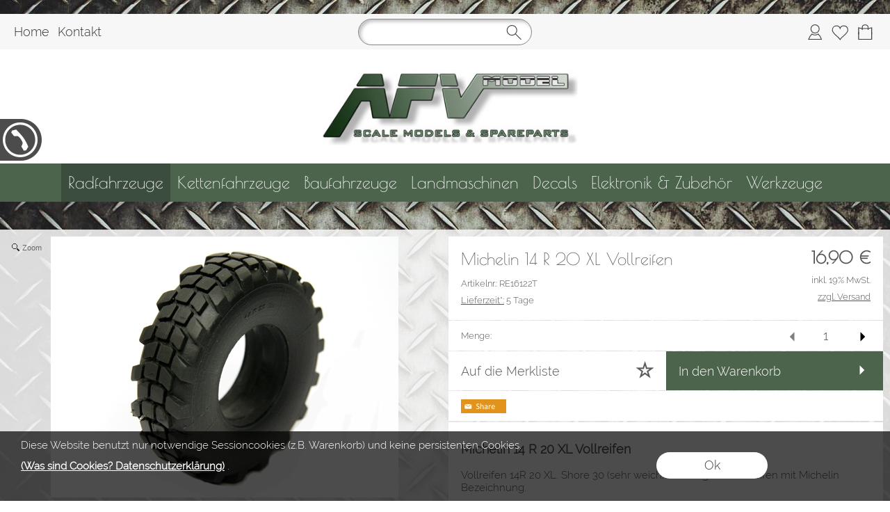

--- FILE ---
content_type: image/svg+xml
request_url: https://afv-model.com/templates/fullscreen/images/system/menu_user.svg
body_size: 524
content:
<?xml version="1.0" encoding="utf-8"?>
<!-- Generator: Adobe Illustrator 16.0.0, SVG Export Plug-In . SVG Version: 6.00 Build 0)  -->
<!DOCTYPE svg PUBLIC "-//W3C//DTD SVG 1.1//EN" "http://www.w3.org/Graphics/SVG/1.1/DTD/svg11.dtd">
<svg version="1.1" id="Ebene_1" xmlns="http://www.w3.org/2000/svg" xmlns:xlink="http://www.w3.org/1999/xlink" x="0px" y="0px"
	 width="70.867px" height="70.867px" viewBox="0 0 70.867 70.867" enable-background="new 0 0 70.867 70.867" xml:space="preserve">
<path fill="none" stroke="#3F3F3F" stroke-width="3" stroke-linecap="round" stroke-miterlimit="3.8637" d="M48.195,43.8
	c-3.568,2.127-7.738,3.349-12.193,3.349c-4.399,0-8.78-1.35-12.241-3.429"/>
<g>
	<circle fill="none" stroke="#3F3F3F" stroke-width="3" stroke-miterlimit="3.8637" cx="36.001" cy="23.299" r="16.193"/>
	<path fill="none" stroke="#3F3F3F" stroke-width="3" stroke-miterlimit="3.8637" d="M36.001,23.299"/>
</g>
<path fill="none" stroke="#3F3F3F" stroke-width="3" stroke-linecap="round" stroke-miterlimit="3.8637" d="M48.072,43.748
	c5.623,4.262,10.195,11.408,12.938,20.217"/>
<path fill="none" stroke="#3F3F3F" stroke-width="3" stroke-linecap="round" stroke-miterlimit="3.8637" d="M11.034,63.83
	c2.75-8.754,7.308-15.854,12.909-20.092"/>
<line fill="none" stroke="#3F3F3F" stroke-width="3" stroke-linecap="round" stroke-miterlimit="3.8637" x1="11.021" y1="63.996" x2="61.016" y2="63.957"/>
</svg>
